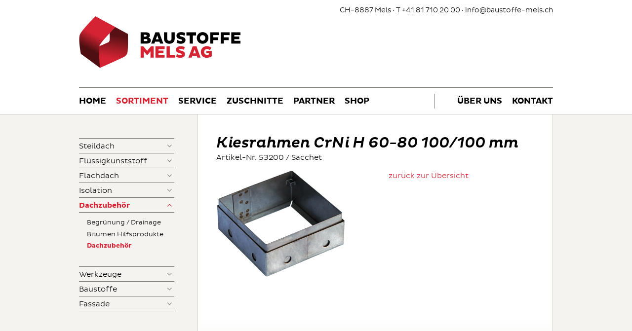

--- FILE ---
content_type: text/html
request_url: https://www.baustoffe-mels.ch/DE/Sortiment/Dachzubehoer/Dachzubehoer/Kiesrahmen-CrNi-H-60-80-100-100-mm/tblid/224/idKls/5/idUGr/60/idLNr/3134/Default.asp
body_size: 8221
content:
<!doctype html>
<!--[if lt IE 7]> <html class="no-js ie6 oldie" lang="de"> <![endif]-->
<!--[if IE 7]>    <html class="no-js ie7 oldie" lang="de"> <![endif]-->
<!--[if IE 8]>    <html class="no-js ie8 oldie" lang="de"> <![endif]-->
<!--[if IE 9]>    <html class="no-js ie9" lang="de"> <![endif]-->
<html class="no-js" lang="de">
<head>
<meta charset="utf-8">
<meta http-equiv="X-UA-Compatible" content="IE=edge,chrome=1">
<title>Baustoffe Mels AG - Kiesrahmen CrNi H 60-80 100/100 mm, Sacchet - Dachzubehör, Dachzubehör</title>
<meta name="viewport" content="width=device-width, minimum-scale=1.0, maximum-scale=1.0">
<meta name="keywords" content="Baustoffe Mels AG, Sortiment, Kiesrahmen CrNi H 60-80 100/100 mm, Sacchet, Dachzubehör, Dachzubehör">
<meta name="description" content="Baustoffe Mels AG, Sortiment, Kiesrahmen CrNi H 60-80 100/100 mm, Sacchet, Dachzubehör, Dachzubehör">
<meta http-equiv="expires" content="1">
<meta http-equiv="pragma" content="public">
<meta name="author" content="Baustoffe Mels AG, Zeughausstrasse 4, 8887 Mels">
<meta name="publisher" content="li-life web+it, Lova Center, 9490 Vaduz">
<meta name="copyright" content="© Copyright (c) Baustoffe Mels AG, Schweiz">
<meta name="robots" content="index, follow">
<meta http-equiv="content-language" content="de">
<meta name="revisit-after" content="7 days">
<meta property="og:title" content="Baustoffe Mels AG, Sortiment, Kiesrahmen CrNi H 60-80 100/100 mm, Sacchet">
<meta property="og:type" content="website">
<meta property="og:url" content="https://www.baustoffe-mels.ch/DE/Sortiment/Dachzubehoer/Dachzubehoer/Kiesrahmen-CrNi-H-60-80-100-100-mm/tblid/224/idKls/5/idUGr/60/idLNr/3134/Default.asp">
<meta property="og:image" content="https://www.baustoffe-mels.ch/Portal/baustoffemels/Images/Sortiment/Small/03134.jpg">
<meta property="og:site_name" content="Baustoffe Mels AG, Schweiz">
<link rel="icon" href="/Portal/baustoffemels/Images/Favicon/baustoffemels_favicon256.ico" sizes="256x256"><link rel="apple-touch-icon" href="/Portal/baustoffemels/Images/Favicon/baustoffemels_favicon256.ico" sizes="256x256"><link rel="stylesheet" href="/Portal/baustoffemels/Styles/normalize-3.0.1.min.css"><link rel="stylesheet" href="/Portal/baustoffemels/Styles/lifeGrid.css"><link rel="stylesheet" href="/Portal/baustoffemels/Styles/Skin_baustoffemels.css"><link rel="stylesheet" href="/Portal/baustoffemels/Styles/Navigation/style-pmr.css"><link rel="stylesheet" href="/Portal/baustoffemels/Styles/Skin_Body.css">
<script language="javascript" type="text/javascript" src="/Portal/baustoffemels/JS/jquery/jquery-1.11.1.min.js"></script><script language="javascript" type="text/javascript" src="/Portal/baustoffemels/JS/modernizr-2.7.1.min.js"></script><!--<link rel="stylesheet" href="/Portal//Styles/Fonts/font-awesome-4.2.0.min.css">-->
<!--[if lt IE 9]><script language="javascript" type="text/javascript" src="/Portal/baustoffemels/JS/respond.min.js"></script><![endif]--><!--[if lt IE 7]><script language="javascript" type="text/javascript" src="/Portal/baustoffemels/JS/jquery/jquery.pngFix.js"></script><![endif]--><script language="javascript" type="text/javascript" src="/Portal/baustoffemels/JS/Scripts.js"></script><link rel="stylesheet" href="/Portal/Skins/Skin_012.css">

	<link rel="stylesheet" href="/Portal/baustoffemels/Styles/jquery/jquery.fancybox-2.1.5.css"><script type="text/javascript">
$(document).ready(function() {
	$(".image-lightbox").fancybox({
		maxWidth	: '94%',// Rand von insgesamt 30 Pixel (Links/Rechts) werden abgezogen
		width		: '94%',
		padding		: 0,
		margin		: 0,
		helpers : {
				title : null,
				overlay : {
					css : {
						'background' : 'rgba(6, 17, 27, 0.95)'
					}
				}
			}
	});
});
</script>
<link rel="stylesheet" href="/Portal/Module/310/Skin_310.css">
<!-- Global site tag (gtag.js) - Google Analytics -->
<script type="text/javascript">
var gaProperty = 'UA-61841345-1';
var disableStr = 'ga-disable-' + gaProperty;
if (document.cookie.indexOf(disableStr + '=true') > -1) {
window[disableStr] = true;
}
function gaOptout() {
document.cookie = disableStr + '=true; expires=Thu, 31 Dec 2099 23:59:59 UTC; path=/';
window[disableStr] = true;
alert('Das Tracking durch Google Analytics wurde in Ihrem Browser für diese Website deaktiviert.');
}
</script>
<script async src="https://www.googletagmanager.com/gtag/js?id=UA-61841345-1"></script>
<script>
  window.dataLayer = window.dataLayer || [];
  function gtag(){dataLayer.push(arguments);}
  gtag('js', new Date());

  gtag('config', 'UA-61841345-1', { 'anonymize_ip': true });
</script>
</head>
<body>
<div id="loader"></div>
<div class="mainmenu-dropdown-div hidden-xs"></div>
<nav class="menu push-menu-right">
	<ul class="nav-list nav-mainmenu"><li class="nav-item"><a href="https://www.baustoffe-mels.ch/DE/Default.asp" id="Home">Home</a></li><li class="nav-item active"><a href="/DE/Sortiment/tblid/224/Default.asp" id="Sortiment">Sortiment</a><ul class="nav-list-lvl2 nav-submenu sortiment-menu-loader"><li class="nav-submenu-item"><a href="/DE/Sortiment/Steildach/tblid/224/idKls/1/Default.asp">Steildach</a>
<ul class="nav-submenu-lvl3"><li class="nav-submenu-lvl3-item"><a href="/DE/Sortiment/Steildach/tblid/224/idKls/1/Default.asp">Alle</a></li>
<li class="nav-submenu-lvl3-item"><a href="/DE/Sortiment/Steildach/Delta/tblid/224/idKls/1/idUGr/452/Default.asp">Delta</a></li>
<li class="nav-submenu-lvl3-item"><a href="/DE/Sortiment/Steildach/Siga-Cover/tblid/224/idKls/1/idUGr/329/Default.asp">Siga Cover</a></li>
<li class="nav-submenu-lvl3-item"><a href="/DE/Sortiment/Steildach/Stamisol/tblid/224/idKls/1/idUGr/414/Default.asp">Stamisol</a></li>
</ul>
</li>
<li class="nav-submenu-item"><a href="/DE/Sortiment/Fluessigkunststoff/Alsan-EP/tblid/224/idKls/2/idUGr/15/Default.asp">Flüssigkunststoff</a>
<ul class="nav-submenu-lvl3"><li class="nav-submenu-lvl3-item"><a href="/DE/Sortiment/Fluessigkunststoff/tblid/224/idKls/2/Default.asp">Alle</a></li>
<li class="nav-submenu-lvl3-item"><a href="/DE/Sortiment/Fluessigkunststoff/Alsan-EP/tblid/224/idKls/2/idUGr/15/Default.asp">Alsan EP</a></li>
<li class="nav-submenu-lvl3-item"><a href="/DE/Sortiment/Fluessigkunststoff/Alsan-Hilfsprodukte/tblid/224/idKls/2/idUGr/16/Default.asp">Alsan Hilfsprodukte</a></li>
<li class="nav-submenu-lvl3-item"><a href="/DE/Sortiment/Fluessigkunststoff/Alsan-PMMA/tblid/224/idKls/2/idUGr/13/Default.asp">Alsan PMMA</a></li>
<li class="nav-submenu-lvl3-item"><a href="/DE/Sortiment/Fluessigkunststoff/Alsan-PUR/tblid/224/idKls/2/idUGr/14/Default.asp">Alsan PUR</a></li>
<li class="nav-submenu-lvl3-item"><a href="/DE/Sortiment/Fluessigkunststoff/Bitumen-Hilfsprodukte/tblid/224/idKls/2/idUGr/3/Default.asp">Bitumen Hilfsprodukte</a></li>
<li class="nav-submenu-lvl3-item"><a href="/DE/Sortiment/Fluessigkunststoff/Colorquarz/tblid/224/idKls/2/idUGr/418/Default.asp">Colorquarz</a></li>
</ul>
</li>
<li class="nav-submenu-item"><a href="/DE/Sortiment/Flachdach/Absturzsicherung-Systeme/tblid/224/idKls/3/idUGr/11/Default.asp">Flachdach</a>
<ul class="nav-submenu-lvl3"><li class="nav-submenu-lvl3-item"><a href="/DE/Sortiment/Flachdach/tblid/224/idKls/3/Default.asp">Alle</a></li>
<li class="nav-submenu-lvl3-item"><a href="/DE/Sortiment/Flachdach/Absturzsicherung-Systeme/tblid/224/idKls/3/idUGr/11/Default.asp">Absturzsicherung-Systeme</a></li>
<li class="nav-submenu-lvl3-item"><a href="/DE/Sortiment/Flachdach/Bauder-TEC-ESK/tblid/224/idKls/3/idUGr/21/Default.asp">Bauder TEC ESK</a></li>
<li class="nav-submenu-lvl3-item"><a href="/DE/Sortiment/Flachdach/Begruenung---Drainage/tblid/224/idKls/3/idUGr/10/Default.asp">Begrünung / Drainage</a></li>
<li class="nav-submenu-lvl3-item"><a href="/DE/Sortiment/Flachdach/Bitumen-Hilfsprodukte/tblid/224/idKls/3/idUGr/3/Default.asp">Bitumen Hilfsprodukte</a></li>
<li class="nav-submenu-lvl3-item"><a href="/DE/Sortiment/Flachdach/Bitumenbahnen-Spezial/tblid/224/idKls/3/idUGr/2/Default.asp">Bitumenbahnen Spezial</a></li>
<li class="nav-submenu-lvl3-item"><a href="/DE/Sortiment/Flachdach/Bitumenbahnen-Standard/tblid/224/idKls/3/idUGr/1/Default.asp">Bitumenbahnen Standard</a></li>
<li class="nav-submenu-lvl3-item"><a href="/DE/Sortiment/Flachdach/Blockbitumen/tblid/224/idKls/3/idUGr/4/Default.asp">Blockbitumen</a></li>
<li class="nav-submenu-lvl3-item"><a href="/DE/Sortiment/Flachdach/Flagon-TPO/tblid/224/idKls/3/idUGr/18/Default.asp">Flagon TPO</a></li>
<li class="nav-submenu-lvl3-item"><a href="/DE/Sortiment/Flachdach/Flagon-Zubehoer/tblid/224/idKls/3/idUGr/20/Default.asp">Flagon Zubehör</a></li>
<li class="nav-submenu-lvl3-item"><a href="/DE/Sortiment/Flachdach/Schutzlagen---Trittschall/tblid/224/idKls/3/idUGr/9/Default.asp">Schutzlagen / Trittschall</a></li>
</ul>
</li>
<li class="nav-submenu-item"><a href="/DE/Sortiment/Isolation/tblid/224/idKls/4/Default.asp">Isolation</a>
<ul class="nav-submenu-lvl3"><li class="nav-submenu-lvl3-item"><a href="/DE/Sortiment/Isolation/tblid/224/idKls/4/Default.asp">Alle</a></li>
<li class="nav-submenu-lvl3-item"><a href="/DE/Sortiment/Isolation/BM-Gefaelle-EPS/tblid/224/idKls/4/idUGr/344/Default.asp">BM Gefälle EPS</a></li>
<li class="nav-submenu-lvl3-item"><a href="/DE/Sortiment/Isolation/BM-Gefaelle-PIR/tblid/224/idKls/4/idUGr/345/Default.asp">BM Gefälle PIR</a></li>
<li class="nav-submenu-lvl3-item"><a href="/DE/Sortiment/Isolation/Bodenplatten-Heralen/tblid/224/idKls/4/idUGr/180/Default.asp">Bodenplatten Heralen</a></li>
<li class="nav-submenu-lvl3-item"><a href="/DE/Sortiment/Isolation/EFYOS-XPS-500/tblid/224/idKls/4/idUGr/317/Default.asp">EFYOS XPS 500</a></li>
<li class="nav-submenu-lvl3-item"><a href="/DE/Sortiment/Isolation/EFYOS-XPS-700/tblid/224/idKls/4/idUGr/318/Default.asp">EFYOS XPS 700</a></li>
<li class="nav-submenu-lvl3-item"><a href="/DE/Sortiment/Isolation/EFYOS-XPS-SL-XC3-Falz/tblid/224/idKls/4/idUGr/315/Default.asp">EFYOS XPS SL XC3 Falz</a></li>
<li class="nav-submenu-lvl3-item"><a href="/DE/Sortiment/Isolation/EFYOS-XPS-XC3/tblid/224/idKls/4/idUGr/316/Default.asp">EFYOS XPS XC3</a></li>
<li class="nav-submenu-lvl3-item"><a href="/DE/Sortiment/Isolation/EPS-033-BM/tblid/224/idKls/4/idUGr/334/Default.asp">EPS 033 BM</a></li>
<li class="nav-submenu-lvl3-item"><a href="/DE/Sortiment/Isolation/EPS-036-BM/tblid/224/idKls/4/idUGr/332/Default.asp">EPS 036 BM</a></li>
<li class="nav-submenu-lvl3-item"><a href="/DE/Sortiment/Isolation/EPS-Plus-029-BM/tblid/224/idKls/4/idUGr/336/Default.asp">EPS Plus 029 BM</a></li>
<li class="nav-submenu-lvl3-item"><a href="/DE/Sortiment/Isolation/Falcone/tblid/224/idKls/4/idUGr/480/Default.asp">Falcone</a></li>
<li class="nav-submenu-lvl3-item"><a href="/DE/Sortiment/Isolation/Foamglas-F/tblid/224/idKls/4/idUGr/297/Default.asp">Foamglas F</a></li>
<li class="nav-submenu-lvl3-item"><a href="/DE/Sortiment/Isolation/Foamglas-Kleber/tblid/224/idKls/4/idUGr/308/Default.asp">Foamglas Kleber</a></li>
<li class="nav-submenu-lvl3-item"><a href="/DE/Sortiment/Isolation/Foamglas-Perinsul/tblid/224/idKls/4/idUGr/307/Default.asp">Foamglas Perinsul</a></li>
<li class="nav-submenu-lvl3-item"><a href="/DE/Sortiment/Isolation/Foamglas-Ready-Board-T4/tblid/224/idKls/4/idUGr/417/Default.asp">Foamglas Ready Board T4</a></li>
<li class="nav-submenu-lvl3-item"><a href="/DE/Sortiment/Isolation/Foamglas-S3/tblid/224/idKls/4/idUGr/296/Default.asp">Foamglas S3</a></li>
<li class="nav-submenu-lvl3-item"><a href="/DE/Sortiment/Isolation/Foamglas-T3-/tblid/224/idKls/4/idUGr/294/Default.asp">Foamglas T3+</a></li>
<li class="nav-submenu-lvl3-item"><a href="/DE/Sortiment/Isolation/Foamglas-T4-/tblid/224/idKls/4/idUGr/295/Default.asp">Foamglas T4+</a></li>
<li class="nav-submenu-lvl3-item"><a href="/DE/Sortiment/Isolation/Foamglas-Zubehoer/tblid/224/idKls/4/idUGr/309/Default.asp">Foamglas Zubehör</a></li>
<li class="nav-submenu-lvl3-item"><a href="/DE/Sortiment/Isolation/GW-Akustik-Daemmplatte/tblid/224/idKls/4/idUGr/31/Default.asp">GW Akustik-Dämmplatte</a></li>
<li class="nav-submenu-lvl3-item"><a href="/DE/Sortiment/Isolation/GW-Akustik-Daemmplatte-Zuschnitt/tblid/224/idKls/4/idUGr/40/Default.asp">GW Akustik-Dämmplatte Zuschnitt</a></li>
<li class="nav-submenu-lvl3-item"><a href="/DE/Sortiment/Isolation/GW-Fassaden-Daemmrolle/tblid/224/idKls/4/idUGr/27/Default.asp">GW Fassaden-Dämmrolle</a></li>
<li class="nav-submenu-lvl3-item"><a href="/DE/Sortiment/Isolation/GW-Fassaden-Daemmrolle-Zuschnitt/tblid/224/idKls/4/idUGr/36/Default.asp">GW Fassaden-Dämmrolle Zuschnitt</a></li>
<li class="nav-submenu-lvl3-item"><a href="/DE/Sortiment/Isolation/GW-Fuellflocken-Supafil/tblid/224/idKls/4/idUGr/22/Default.asp">GW Füllflocken Supafil</a></li>
<li class="nav-submenu-lvl3-item"><a href="/DE/Sortiment/Isolation/GW-Holzrahmen-Daemmrolle/tblid/224/idKls/4/idUGr/26/Default.asp">GW Holzrahmen-Dämmrolle</a></li>
<li class="nav-submenu-lvl3-item"><a href="/DE/Sortiment/Isolation/GW-Holzrahmen-Daemmrolle-Zuschnitt/tblid/224/idKls/4/idUGr/35/Default.asp">GW Holzrahmen-Dämmrolle Zuschnitt</a></li>
<li class="nav-submenu-lvl3-item"><a href="/DE/Sortiment/Isolation/GW-Kerdaemmplatte/tblid/224/idKls/4/idUGr/29/Default.asp">GW Kerdämmplatte</a></li>
<li class="nav-submenu-lvl3-item"><a href="/DE/Sortiment/Isolation/GW-Kerdaemmplatte-Zuschnitt/tblid/224/idKls/4/idUGr/38/Default.asp">GW Kerdämmplatte Zuschnitt</a></li>
<li class="nav-submenu-lvl3-item"><a href="/DE/Sortiment/Isolation/GW-Trennwand-Daemmung-Zuschnitt/tblid/224/idKls/4/idUGr/39/Default.asp">GW Trennwand-Dämmung Zuschnitt</a></li>
<li class="nav-submenu-lvl3-item"><a href="/DE/Sortiment/Isolation/GW-Trittschall-Daemmplatte/tblid/224/idKls/4/idUGr/23/Default.asp">GW Trittschall-Dämmplatte</a></li>
<li class="nav-submenu-lvl3-item"><a href="/DE/Sortiment/Isolation/GW-Unifit-TI-135/tblid/224/idKls/4/idUGr/434/Default.asp">GW Unifit TI 135</a></li>
<li class="nav-submenu-lvl3-item"><a href="/DE/Sortiment/Isolation/GW-Unifit-TI-135-Zuschnitt/tblid/224/idKls/4/idUGr/435/Default.asp">GW Unifit TI 135 Zuschnitt</a></li>
<li class="nav-submenu-lvl3-item"><a href="/DE/Sortiment/Isolation/GW-Untersparren-Daemmrolle/tblid/224/idKls/4/idUGr/24/Default.asp">GW Untersparren-Dämmrolle</a></li>
<li class="nav-submenu-lvl3-item"><a href="/DE/Sortiment/Isolation/GW-Zwischensparren-Daemmrolle/tblid/224/idKls/4/idUGr/25/Default.asp">GW Zwischensparren-Dämmrolle</a></li>
<li class="nav-submenu-lvl3-item"><a href="/DE/Sortiment/Isolation/GW-Zwischensparren-Daemmrolle-Zuschnitt/tblid/224/idKls/4/idUGr/34/Default.asp">GW Zwischensparren-Dämmrolle Zuschnitt</a></li>
<li class="nav-submenu-lvl3-item"><a href="/DE/Sortiment/Isolation/Isoroll-NEO/tblid/224/idKls/4/idUGr/179/Default.asp">Isoroll NEO</a></li>
<li class="nav-submenu-lvl3-item"><a href="/DE/Sortiment/Isolation/PE-Folie/tblid/224/idKls/4/idUGr/427/Default.asp">PE-Folie</a></li>
<li class="nav-submenu-lvl3-item"><a href="/DE/Sortiment/Isolation/Randstreifen-neutral/tblid/224/idKls/4/idUGr/188/Default.asp">Randstreifen neutral</a></li>
<li class="nav-submenu-lvl3-item"><a href="/DE/Sortiment/Isolation/Randstreifen-Papier/tblid/224/idKls/4/idUGr/190/Default.asp">Randstreifen Papier</a></li>
<li class="nav-submenu-lvl3-item"><a href="/DE/Sortiment/Isolation/Randstreifen-PE/tblid/224/idKls/4/idUGr/189/Default.asp">Randstreifen PE</a></li>
<li class="nav-submenu-lvl3-item"><a href="/DE/Sortiment/Isolation/Saglan-ST/tblid/224/idKls/4/idUGr/191/Default.asp">Saglan ST</a></li>
<li class="nav-submenu-lvl3-item"><a href="/DE/Sortiment/Isolation/Soprema-PIR/tblid/224/idKls/4/idUGr/5/Default.asp">Soprema PIR</a></li>
<li class="nav-submenu-lvl3-item"><a href="/DE/Sortiment/Isolation/SW-Dach-Daemmplatte/tblid/224/idKls/4/idUGr/50/Default.asp">SW Dach-Dämmplatte</a></li>
<li class="nav-submenu-lvl3-item"><a href="/DE/Sortiment/Isolation/SW-Dach-Daemmplatte-Zuschnitt/tblid/224/idKls/4/idUGr/59/Default.asp">SW Dach-Dämmplatte Zuschnitt</a></li>
<li class="nav-submenu-lvl3-item"><a href="/DE/Sortiment/Isolation/SW-Decken-Daemmplatte/tblid/224/idKls/4/idUGr/49/Default.asp">SW Decken-Dämmplatte</a></li>
<li class="nav-submenu-lvl3-item"><a href="/DE/Sortiment/Isolation/SW-Decken-Daemmplatte-Zuschnitt/tblid/224/idKls/4/idUGr/58/Default.asp">SW Decken-Dämmplatte Zuschnitt</a></li>
<li class="nav-submenu-lvl3-item"><a href="/DE/Sortiment/Isolation/SW-Fassaden-Daemmplatte/tblid/224/idKls/4/idUGr/44/Default.asp">SW Fassaden-Dämmplatte</a></li>
<li class="nav-submenu-lvl3-item"><a href="/DE/Sortiment/Isolation/SW-Fassaden-Daemmplatte-Zuschnitt/tblid/224/idKls/4/idUGr/53/Default.asp">SW Fassaden-Dämmplatte Zuschnitt</a></li>
<li class="nav-submenu-lvl3-item"><a href="/DE/Sortiment/Isolation/SW-Fuellflocken-ProtectFill/tblid/224/idKls/4/idUGr/41/Default.asp">SW Füllflocken ProtectFill</a></li>
<li class="nav-submenu-lvl3-item"><a href="/DE/Sortiment/Isolation/SW-Klemmplatte/tblid/224/idKls/4/idUGr/42/Default.asp">SW Klemmplatte</a></li>
<li class="nav-submenu-lvl3-item"><a href="/DE/Sortiment/Isolation/SW-Klemmplatte-Zuschnitt/tblid/224/idKls/4/idUGr/51/Default.asp">SW Klemmplatte Zuschnitt</a></li>
<li class="nav-submenu-lvl3-item"><a href="/DE/Sortiment/Isolation/SW-Schraegdach-Daemmplatte/tblid/224/idKls/4/idUGr/432/Default.asp">SW Schrägdach-Dämmplatte</a></li>
<li class="nav-submenu-lvl3-item"><a href="/DE/Sortiment/Isolation/SW-Schraegdach-Daemmplatte-Zuschnitt/tblid/224/idKls/4/idUGr/433/Default.asp">SW Schrägdach-Dämmplatte Zuschnitt</a></li>
<li class="nav-submenu-lvl3-item"><a href="/DE/Sortiment/Isolation/SW-Stahlkassetten/tblid/224/idKls/4/idUGr/43/Default.asp">SW Stahlkassetten</a></li>
<li class="nav-submenu-lvl3-item"><a href="/DE/Sortiment/Isolation/SW-Trennwand-Daemmplatte/tblid/224/idKls/4/idUGr/45/Default.asp">SW Trennwand-Dämmplatte</a></li>
<li class="nav-submenu-lvl3-item"><a href="/DE/Sortiment/Isolation/SW-Trennwand-Daemmplatte-Zuschnitt/tblid/224/idKls/4/idUGr/54/Default.asp">SW Trennwand-Dämmplatte Zuschnitt</a></li>
<li class="nav-submenu-lvl3-item"><a href="/DE/Sortiment/Isolation/SW-Trittschall-Daemmplatte/tblid/224/idKls/4/idUGr/47/Default.asp">SW Trittschall-Dämmplatte</a></li>
<li class="nav-submenu-lvl3-item"><a href="/DE/Sortiment/Isolation/SW-Trittschall-Daemmplatte-Zuschnitt/tblid/224/idKls/4/idUGr/56/Default.asp">SW Trittschall-Dämmplatte Zuschnitt</a></li>
<li class="nav-submenu-lvl3-item"><a href="/DE/Sortiment/Isolation/Swisspor-EPS-Perimeter-Drain/tblid/224/idKls/4/idUGr/103/Default.asp">Swisspor EPS Perimeter Drain</a></li>
<li class="nav-submenu-lvl3-item"><a href="/DE/Sortiment/Isolation/Swisspor-EPS-Wasserspeicher/tblid/224/idKls/4/idUGr/97/Default.asp">Swisspor EPS Wasserspeicher</a></li>
<li class="nav-submenu-lvl3-item"><a href="/DE/Sortiment/Isolation/Swisspor-GLASS-Isover-Isocalor/tblid/224/idKls/4/idUGr/148/Default.asp">Swisspor GLASS Isover Isocalor</a></li>
<li class="nav-submenu-lvl3-item"><a href="/DE/Sortiment/Isolation/Swisspor-GLASS-Isover-PS-81/tblid/224/idKls/4/idUGr/147/Default.asp">Swisspor GLASS Isover PS 81</a></li>
<li class="nav-submenu-lvl3-item"><a href="/DE/Sortiment/Isolation/Swisspor-PUR-Floor/tblid/224/idKls/4/idUGr/423/Default.asp">Swisspor PUR Floor</a></li>
<li class="nav-submenu-lvl3-item"><a href="/DE/Sortiment/Isolation/Swisspor-PUR-Premium/tblid/224/idKls/4/idUGr/130/Default.asp">Swisspor PUR Premium</a></li>
</ul>
</li>
<li class="nav-submenu-item active"><a href="/DE/Sortiment/Dachzubehoer/Begruenung---Drainage/tblid/224/idKls/5/idUGr/10/Default.asp">Dachzubehör</a>
<ul class="nav-submenu-lvl3"><li class="nav-submenu-lvl3-item"><a href="/DE/Sortiment/Dachzubehoer/tblid/224/idKls/5/Default.asp">Alle</a></li>
<li class="nav-submenu-lvl3-item"><a href="/DE/Sortiment/Dachzubehoer/Begruenung---Drainage/tblid/224/idKls/5/idUGr/10/Default.asp">Begrünung / Drainage</a></li>
<li class="nav-submenu-lvl3-item"><a href="/DE/Sortiment/Dachzubehoer/Bitumen-Hilfsprodukte/tblid/224/idKls/5/idUGr/3/Default.asp">Bitumen Hilfsprodukte</a></li>
<li class="nav-submenu-lvl3-item active"><a href="/DE/Sortiment/Dachzubehoer/Dachzubehoer/tblid/224/idKls/5/idUGr/60/Default.asp">Dachzubehör</a></li>
</ul>
</li>
<li class="nav-submenu-item"><a href="/DE/Sortiment/Werkzeuge/Alsan-Tool/tblid/224/idKls/6/idUGr/17/Default.asp">Werkzeuge</a>
<ul class="nav-submenu-lvl3"><li class="nav-submenu-lvl3-item"><a href="/DE/Sortiment/Werkzeuge/tblid/224/idKls/6/Default.asp">Alle</a></li>
<li class="nav-submenu-lvl3-item"><a href="/DE/Sortiment/Werkzeuge/Alsan-Tool/tblid/224/idKls/6/idUGr/17/Default.asp">Alsan Tool</a></li>
<li class="nav-submenu-lvl3-item"><a href="/DE/Sortiment/Werkzeuge/e---h/tblid/224/idKls/6/idUGr/352/Default.asp">e + h</a></li>
<li class="nav-submenu-lvl3-item"><a href="/DE/Sortiment/Werkzeuge/Schleiftopf---ZEC/tblid/224/idKls/6/idUGr/272/Default.asp">Schleiftopf / ZEC</a></li>
<li class="nav-submenu-lvl3-item"><a href="/DE/Sortiment/Werkzeuge/Steinemann/tblid/224/idKls/6/idUGr/461/Default.asp">Steinemann</a></li>
<li class="nav-submenu-lvl3-item"><a href="/DE/Sortiment/Werkzeuge/Steinemann-N/tblid/224/idKls/6/idUGr/462/Default.asp">Steinemann N</a></li>
<li class="nav-submenu-lvl3-item"><a href="/DE/Sortiment/Werkzeuge/Werkzeug-Flachdach/tblid/224/idKls/6/idUGr/276/Default.asp">Werkzeug Flachdach</a></li>
<li class="nav-submenu-lvl3-item"><a href="/DE/Sortiment/Werkzeuge/Werkzeuge/tblid/224/idKls/6/idUGr/12/Default.asp">Werkzeuge</a></li>
<li class="nav-submenu-lvl3-item"><a href="/DE/Sortiment/Werkzeuge/Ytong/tblid/224/idKls/6/idUGr/366/Default.asp">Ytong</a></li>
</ul>
</li>
<li class="nav-submenu-item"><a href="/DE/Sortiment/Baustoffe/tblid/224/idKls/7/Default.asp">Baustoffe</a>
<ul class="nav-submenu-lvl3"><li class="nav-submenu-lvl3-item"><a href="/DE/Sortiment/Baustoffe/tblid/224/idKls/7/Default.asp">Alle</a></li>
<li class="nav-submenu-lvl3-item"><a href="/DE/Sortiment/Baustoffe/Anschlussdichtung-125-150/tblid/224/idKls/7/idUGr/410/Default.asp">Anschlussdichtung 125-150</a></li>
<li class="nav-submenu-lvl3-item"><a href="/DE/Sortiment/Baustoffe/BL-Dichtungsring-100/tblid/224/idKls/7/idUGr/393/Default.asp">BL-Dichtungsring 100</a></li>
<li class="nav-submenu-lvl3-item"><a href="/DE/Sortiment/Baustoffe/Buegel/tblid/224/idKls/7/idUGr/405/Default.asp">Bügel</a></li>
<li class="nav-submenu-lvl3-item"><a href="/DE/Sortiment/Baustoffe/Daemmstoffhalter-PDH/tblid/224/idKls/7/idUGr/359/Default.asp">Dämmstoffhalter PDH</a></li>
<li class="nav-submenu-lvl3-item"><a href="/DE/Sortiment/Baustoffe/Delta-Mauerwerksperre/tblid/224/idKls/7/idUGr/483/Default.asp">Delta Mauerwerksperre</a></li>
<li class="nav-submenu-lvl3-item"><a href="/DE/Sortiment/Baustoffe/Drahtbinder/tblid/224/idKls/7/idUGr/362/Default.asp">Drahtbinder</a></li>
<li class="nav-submenu-lvl3-item"><a href="/DE/Sortiment/Baustoffe/Dreikantleisten-Holz/tblid/224/idKls/7/idUGr/413/Default.asp">Dreikantleisten Holz</a></li>
<li class="nav-submenu-lvl3-item"><a href="/DE/Sortiment/Baustoffe/Falcone/tblid/224/idKls/7/idUGr/480/Default.asp">Falcone</a></li>
<li class="nav-submenu-lvl3-item"><a href="/DE/Sortiment/Baustoffe/fermacell-Gipsplatte-12-5/tblid/224/idKls/7/idUGr/396/Default.asp">fermacell Gipsplatte 12.5</a></li>
<li class="nav-submenu-lvl3-item"><a href="/DE/Sortiment/Baustoffe/fermacell-Gipsplatte-15/tblid/224/idKls/7/idUGr/397/Default.asp">fermacell Gipsplatte 15</a></li>
<li class="nav-submenu-lvl3-item"><a href="/DE/Sortiment/Baustoffe/fermacell-Zubehoer/tblid/224/idKls/7/idUGr/399/Default.asp">fermacell Zubehör</a></li>
<li class="nav-submenu-lvl3-item"><a href="/DE/Sortiment/Baustoffe/Fichtenlatte-50-x-60/tblid/224/idKls/7/idUGr/202/Default.asp">Fichtenlatte 50 x 60</a></li>
<li class="nav-submenu-lvl3-item"><a href="/DE/Sortiment/Baustoffe/Fichtenlatte-60-x-60/tblid/224/idKls/7/idUGr/203/Default.asp">Fichtenlatte 60 x 60</a></li>
<li class="nav-submenu-lvl3-item"><a href="/DE/Sortiment/Baustoffe/Fixit/tblid/224/idKls/7/idUGr/420/Default.asp">Fixit</a></li>
<li class="nav-submenu-lvl3-item"><a href="/DE/Sortiment/Baustoffe/Flapor-EPS-F-Plus/tblid/224/idKls/7/idUGr/79/Default.asp">Flapor EPS F Plus</a></li>
<li class="nav-submenu-lvl3-item"><a href="/DE/Sortiment/Baustoffe/Flapor-EPS-W20-Plus/tblid/224/idKls/7/idUGr/71/Default.asp">Flapor EPS W20 Plus</a></li>
<li class="nav-submenu-lvl3-item"><a href="/DE/Sortiment/Baustoffe/Flapor-EPS-W25-Plus/tblid/224/idKls/7/idUGr/72/Default.asp">Flapor EPS W25 Plus</a></li>
<li class="nav-submenu-lvl3-item"><a href="/DE/Sortiment/Baustoffe/Flapor-EPS-W30-Plus/tblid/224/idKls/7/idUGr/73/Default.asp">Flapor EPS W30 Plus</a></li>
<li class="nav-submenu-lvl3-item"><a href="/DE/Sortiment/Baustoffe/Flapor-EPS-W30-Plus-Falz/tblid/224/idKls/7/idUGr/76/Default.asp">Flapor EPS W30 Plus Falz</a></li>
<li class="nav-submenu-lvl3-item"><a href="/DE/Sortiment/Baustoffe/Flapor-EPS-W30-Roof-Falz/tblid/224/idKls/7/idUGr/70/Default.asp">Flapor EPS W30 Roof Falz</a></li>
<li class="nav-submenu-lvl3-item"><a href="/DE/Sortiment/Baustoffe/GEO---PP/tblid/224/idKls/7/idUGr/199/Default.asp">GEO / PP</a></li>
<li class="nav-submenu-lvl3-item"><a href="/DE/Sortiment/Baustoffe/Glasgewebestreifen---PE-Dichtungsband/tblid/224/idKls/7/idUGr/361/Default.asp">Glasgewebestreifen / PE Dichtungsband</a></li>
<li class="nav-submenu-lvl3-item"><a href="/DE/Sortiment/Baustoffe/Hart-PE-Kabelschutzrohr/tblid/224/idKls/7/idUGr/391/Default.asp">Hart-PE-Kabelschutzrohr</a></li>
<li class="nav-submenu-lvl3-item"><a href="/DE/Sortiment/Baustoffe/Kleber/tblid/224/idKls/7/idUGr/235/Default.asp">Kleber</a></li>
<li class="nav-submenu-lvl3-item"><a href="/DE/Sortiment/Baustoffe/Kleber/tblid/224/idKls/7/idUGr/351/Default.asp">Kleber</a></li>
<li class="nav-submenu-lvl3-item"><a href="/DE/Sortiment/Baustoffe/Mungo-Daemmstoffduebel/tblid/224/idKls/7/idUGr/277/Default.asp">Mungo Dämmstoffdübel</a></li>
<li class="nav-submenu-lvl3-item"><a href="/DE/Sortiment/Baustoffe/OSB/tblid/224/idKls/7/idUGr/201/Default.asp">OSB</a></li>
<li class="nav-submenu-lvl3-item"><a href="/DE/Sortiment/Baustoffe/PCI/tblid/224/idKls/7/idUGr/419/Default.asp">PCI</a></li>
<li class="nav-submenu-lvl3-item"><a href="/DE/Sortiment/Baustoffe/PE-Noppenbahn/tblid/224/idKls/7/idUGr/200/Default.asp">PE-Noppenbahn</a></li>
<li class="nav-submenu-lvl3-item"><a href="/DE/Sortiment/Baustoffe/Platten/tblid/224/idKls/7/idUGr/350/Default.asp">Platten</a></li>
<li class="nav-submenu-lvl3-item"><a href="/DE/Sortiment/Baustoffe/Pronuovo/tblid/224/idKls/7/idUGr/365/Default.asp">Pronuovo</a></li>
<li class="nav-submenu-lvl3-item"><a href="/DE/Sortiment/Baustoffe/Putzduebel-PPD/tblid/224/idKls/7/idUGr/360/Default.asp">Putzdübel PPD</a></li>
<li class="nav-submenu-lvl3-item"><a href="/DE/Sortiment/Baustoffe/RASCHAL/tblid/224/idKls/7/idUGr/400/Default.asp">RASCHAL</a></li>
<li class="nav-submenu-lvl3-item"><a href="/DE/Sortiment/Baustoffe/Rhomberg-Ziegelsturz-10---12/tblid/224/idKls/7/idUGr/356/Default.asp">Rhomberg Ziegelsturz 10 - 12</a></li>
<li class="nav-submenu-lvl3-item"><a href="/DE/Sortiment/Baustoffe/Rhomberg-Ziegelsturz-15/tblid/224/idKls/7/idUGr/357/Default.asp">Rhomberg Ziegelsturz 15</a></li>
<li class="nav-submenu-lvl3-item"><a href="/DE/Sortiment/Baustoffe/Roefix-1/tblid/224/idKls/7/idUGr/280/Default.asp">Röfix 1</a></li>
<li class="nav-submenu-lvl3-item"><a href="/DE/Sortiment/Baustoffe/Roefix-2/tblid/224/idKls/7/idUGr/281/Default.asp">Röfix 2</a></li>
<li class="nav-submenu-lvl3-item"><a href="/DE/Sortiment/Baustoffe/Roefix-4/tblid/224/idKls/7/idUGr/283/Default.asp">Röfix 4</a></li>
<li class="nav-submenu-lvl3-item"><a href="/DE/Sortiment/Baustoffe/Roefix-6/tblid/224/idKls/7/idUGr/285/Default.asp">Röfix 6</a></li>
<li class="nav-submenu-lvl3-item"><a href="/DE/Sortiment/Baustoffe/Roefix-7/tblid/224/idKls/7/idUGr/286/Default.asp">Röfix 7</a></li>
<li class="nav-submenu-lvl3-item"><a href="/DE/Sortiment/Baustoffe/Roefix-8/tblid/224/idKls/7/idUGr/287/Default.asp">Röfix 8</a></li>
<li class="nav-submenu-lvl3-item"><a href="/DE/Sortiment/Baustoffe/Schachtfutter/tblid/224/idKls/7/idUGr/411/Default.asp">Schachtfutter</a></li>
<li class="nav-submenu-lvl3-item"><a href="/DE/Sortiment/Baustoffe/Sichtbetonstuerze/tblid/224/idKls/7/idUGr/403/Default.asp">Sichtbetonstürze</a></li>
<li class="nav-submenu-lvl3-item"><a href="/DE/Sortiment/Baustoffe/Simplex/tblid/224/idKls/7/idUGr/370/Default.asp">Simplex</a></li>
<li class="nav-submenu-lvl3-item"><a href="/DE/Sortiment/Baustoffe/Sturzbretter-Stahlton-10-0/tblid/224/idKls/7/idUGr/436/Default.asp">Sturzbretter Stahlton 10.0</a></li>
<li class="nav-submenu-lvl3-item"><a href="/DE/Sortiment/Baustoffe/Sturzbretter-Stahlton-12-5/tblid/224/idKls/7/idUGr/437/Default.asp">Sturzbretter Stahlton 12.5</a></li>
<li class="nav-submenu-lvl3-item"><a href="/DE/Sortiment/Baustoffe/Sturzbretter-Stahlton-15-0/tblid/224/idKls/7/idUGr/438/Default.asp">Sturzbretter Stahlton 15.0</a></li>
<li class="nav-submenu-lvl3-item"><a href="/DE/Sortiment/Baustoffe/Sturzbretter-Stahlton-17-5/tblid/224/idKls/7/idUGr/439/Default.asp">Sturzbretter Stahlton 17.5</a></li>
<li class="nav-submenu-lvl3-item"><a href="/DE/Sortiment/Baustoffe/Sturzbretter-Stahlton-20-0/tblid/224/idKls/7/idUGr/440/Default.asp">Sturzbretter Stahlton 20.0</a></li>
<li class="nav-submenu-lvl3-item"><a href="/DE/Sortiment/Baustoffe/Tauchbogen/tblid/224/idKls/7/idUGr/408/Default.asp">Tauchbogen</a></li>
<li class="nav-submenu-lvl3-item"><a href="/DE/Sortiment/Baustoffe/TILCA-Betonschraube-BSK/tblid/224/idKls/7/idUGr/447/Default.asp">TILCA Betonschraube BSK</a></li>
<li class="nav-submenu-lvl3-item"><a href="/DE/Sortiment/Baustoffe/TILCA-Bolzenanker-BOA/tblid/224/idKls/7/idUGr/448/Default.asp">TILCA Bolzenanker BOA</a></li>
<li class="nav-submenu-lvl3-item"><a href="/DE/Sortiment/Baustoffe/TILCA-Nagelduebel-Isodorn/tblid/224/idKls/7/idUGr/445/Default.asp">TILCA Nageldübel/Isodorn</a></li>
<li class="nav-submenu-lvl3-item"><a href="/DE/Sortiment/Baustoffe/TILCA-Pistolen/tblid/224/idKls/7/idUGr/451/Default.asp">TILCA Pistolen</a></li>
<li class="nav-submenu-lvl3-item"><a href="/DE/Sortiment/Baustoffe/TILCA-Porenbetonduebel/tblid/224/idKls/7/idUGr/444/Default.asp">TILCA Porenbetondübel</a></li>
<li class="nav-submenu-lvl3-item"><a href="/DE/Sortiment/Baustoffe/TILCA-PUR-Kleber/tblid/224/idKls/7/idUGr/450/Default.asp">TILCA PUR Kleber</a></li>
<li class="nav-submenu-lvl3-item"><a href="/DE/Sortiment/Baustoffe/TILCA-Spreizduebel/tblid/224/idKls/7/idUGr/443/Default.asp">TILCA Spreizdübel</a></li>
<li class="nav-submenu-lvl3-item"><a href="/DE/Sortiment/Baustoffe/Tustec-Oktagon/tblid/224/idKls/7/idUGr/481/Default.asp">Tustec Oktagon</a></li>
<li class="nav-submenu-lvl3-item"><a href="/DE/Sortiment/Baustoffe/Tustec-Oktagon-plus/tblid/224/idKls/7/idUGr/482/Default.asp">Tustec Oktagon plus</a></li>
<li class="nav-submenu-lvl3-item"><a href="/DE/Sortiment/Baustoffe/Ytong/tblid/224/idKls/7/idUGr/366/Default.asp">Ytong</a></li>
<li class="nav-submenu-lvl3-item"><a href="/DE/Sortiment/Baustoffe/Ziegel-Modul/tblid/224/idKls/7/idUGr/353/Default.asp">Ziegel Modul</a></li>
</ul>
</li>
<li class="nav-submenu-item"><a href="/DE/Sortiment/Fassade/Flapor-EPS-F/tblid/224/idKls/8/idUGr/78/Default.asp">Fassade</a>
<ul class="nav-submenu-lvl3"><li class="nav-submenu-lvl3-item"><a href="/DE/Sortiment/Fassade/tblid/224/idKls/8/Default.asp">Alle</a></li>
<li class="nav-submenu-lvl3-item"><a href="/DE/Sortiment/Fassade/Flapor-EPS-F/tblid/224/idKls/8/idUGr/78/Default.asp">Flapor EPS F</a></li>
<li class="nav-submenu-lvl3-item"><a href="/DE/Sortiment/Fassade/Flapor-EPS-F-DUO/tblid/224/idKls/8/idUGr/80/Default.asp">Flapor EPS F DUO</a></li>
<li class="nav-submenu-lvl3-item"><a href="/DE/Sortiment/Fassade/Flapor-EPS-F-Plus/tblid/224/idKls/8/idUGr/79/Default.asp">Flapor EPS F Plus</a></li>
<li class="nav-submenu-lvl3-item"><a href="/DE/Sortiment/Fassade/Stamisol/tblid/224/idKls/8/idUGr/414/Default.asp">Stamisol</a></li>
</ul>
</li></ul>
</li><li class="nav-item"><a href="/DE/Service/Service/tblid/255/Default.asp" id="Service">Service</a><ul class="nav-submenu"><li class="nav-submenu-item"><a href="/DE/Service/Service/tblid/255/Default.asp" id="Service">Service</a></li></li></ul></li><li class="nav-item"><a href="/DE/Zuschnitte/tblid/228/Default.asp" id="Zuschnitte">Zuschnitte</a></li><li class="nav-item"><a href="/DE/Partner/tblid/229/Default.asp" id="Partner">Partner</a></li><li class="nav-item"><a href="/DE/Shop/tblid/257/Default.asp" id="Shop">Shop</a></li><li class="nav-item"><a href="/DE/Ueber-uns/tblid/242/Default.asp" id="Über uns">Über uns</a></li><li class="nav-item"><a href="/DE/Kontakt/tblid/243/Default.asp" id="Kontakt">Kontakt</a></li>
	</ul>
	<ul class="nav-list nav-thirdmenu"><li class="nav-item"><a href="/DE/AGB/tblid/250/Default.asp">AGB</a></li><li class="nav-item"><a href="/DE/Datenschutz/tblid/256/Default.asp">Datenschutz</a></li><li class="nav-item"><a href="/DE/Impressum/tblid/170/Default.asp">Impressum</a></li>
	</ul>
</nav>
<!-- container -->
<div class="container">
	<!-- Kopfzeile -->
	<div id="header">
		<div id="header__box">
			<div class="contact__box hidden-xs">CH-8887 Mels &middot; T +41 81 710 20 00 &middot; <a href="mailto:info@baustoffe-mels.ch">info@baustoffe-mels.ch</a></div>
			<div class="logo__box">
				<a href="https://www.baustoffe-mels.ch/DE/Default.asp" title="Baustoffe Mels AG"><img src="/Portal/baustoffemels/Images/Logos/baustoffemels_logo.png" title="Baustoffe Mels AG" alt="Baustoffe Mels AG" class="Logo"><!--<img src="/Portal/baustoffemels/Images/Logos/baustoffemels_logoclaim.png" title="Baustoffe Mels AG" alt="Baustoffe Mels AG" class="LogoClaim">--></a>
			</div>
			<div id="home__button" class="visible-xs">
				<button class="nav-toggler toggle-push-right"></button>
			</div>
			<div id="clear__both" class="visible-xs"></div>
		</div>
	</div>
	<!-- Kopfzeile ende -->
	
	<!-- Navizeile -->
	<div id="navigation" class="hidden-xs">
		<div id="navigation__box">
			<div id="mainmenu__box"><ul><li><a href="https://www.baustoffe-mels.ch/DE/Default.asp" id="Home">Home</a></li><li class="sub Active"><a href="/DE/Sortiment/Steildach/tblid/224/idKls/1/Default.asp" id="Sortiment">Sortiment</a><div class="mainmenu__dropdown"><div class="row"><div class="col-sm-1 col-md-1"><ul class="mainmenu-submenu-list sortiment-menu-loader"><li><a href="/DE/Sortiment/Steildach/tblid/224/idKls/1/Default.asp">Steildach</a></li><li><a href="/DE/Sortiment/Fluessigkunststoff/tblid/224/idKls/2/Default.asp">Flüssigkunststoff</a></li><li><a href="/DE/Sortiment/Flachdach/tblid/224/idKls/3/Default.asp">Flachdach</a></li><li><a href="/DE/Sortiment/Isolation/tblid/224/idKls/4/Default.asp">Isolation</a></li></ul></div><div class="col-sm-1 col-md-1"><ul class="mainmenu-submenu-list sortiment-menu-loader"><li class="Active"><a href="/DE/Sortiment/Dachzubehoer/tblid/224/idKls/5/Default.asp">Dachzubehör</a></li><li><a href="/DE/Sortiment/Werkzeuge/tblid/224/idKls/6/Default.asp">Werkzeuge</a></li><li><a href="/DE/Sortiment/Baustoffe/tblid/224/idKls/7/Default.asp">Baustoffe</a></li><li><a href="/DE/Sortiment/Fassade/tblid/224/idKls/8/Default.asp">Fassade</a></li></ul></div></div></div></li><li class="sub"><a href="/DE/Service/Service/tblid/255/Default.asp" id="Service">Service</a><div class="mainmenu__dropdown"><div class="row"><div class="col-sm-1 col-md-1"><ul class="mainmenu-submenu-list"><li class=""><a href="/DE/Service/Service/tblid/255/Default.asp" id="Service">Service</a></li></ul></div></div></div></li><li><a href="/DE/Zuschnitte/tblid/228/Default.asp" id="Zuschnitte">Zuschnitte</a></li><li><a href="/DE/Partner/tblid/229/Default.asp" id="Partner">Partner</a></li><li><a href="/DE/Shop/tblid/257/Default.asp" id="Shop">Shop</a></li></ul></div>
			<div id="secondmenu__box"><ul><li><a href="/DE/Ueber-uns/tblid/242/Default.asp">Über uns</a></li><li><a href="/DE/Kontakt/tblid/243/Default.asp">Kontakt</a></li></ul></div>
		</div>
	</div>
	<!-- Navizeile ende -->
	
	<!-- Inhalt -->
	<div id="content__text">
		<div id="content__text__box"><div id="middle__panel" class=""><div  class="">
<div class="row"><div class="hidden-xs col-sm-1 col-md-1"><div id="submenu__box"><ul class="sortiment-menu-loader">
<li class=" nav-arrow-inaktiv"><a href="/DE/Sortiment/Steildach/tblid/224/idKls/1/Default.asp">Steildach</a>
</li>
<li class=" nav-arrow-inaktiv"><a href="/DE/Sortiment/Fluessigkunststoff/Alsan-EP/tblid/224/idKls/2/idUGr/15/Default.asp">Flüssigkunststoff</a>
</li>
<li class=" nav-arrow-inaktiv"><a href="/DE/Sortiment/Flachdach/Absturzsicherung-Systeme/tblid/224/idKls/3/idUGr/11/Default.asp">Flachdach</a>
</li>
<li class=" nav-arrow-inaktiv"><a href="/DE/Sortiment/Isolation/tblid/224/idKls/4/Default.asp">Isolation</a>
</li>
<li class="Active nav-arrow-aktiv"><a href="/DE/Sortiment/Dachzubehoer/Begruenung---Drainage/tblid/224/idKls/5/idUGr/10/Default.asp">Dachzubehör</a>
<ul class="nav-ugruppe"><li><a href="/DE/Sortiment/Dachzubehoer/Begruenung---Drainage/tblid/224/idKls/5/idUGr/10/Default.asp">Begrünung / Drainage</a></li>
<li><a href="/DE/Sortiment/Dachzubehoer/Bitumen-Hilfsprodukte/tblid/224/idKls/5/idUGr/3/Default.asp">Bitumen Hilfsprodukte</a></li>
<li class="Active"><a href="/DE/Sortiment/Dachzubehoer/Dachzubehoer/tblid/224/idKls/5/idUGr/60/Default.asp">Dachzubehör</a></li>
</ul>
</li>
<li class=" nav-arrow-inaktiv"><a href="/DE/Sortiment/Werkzeuge/Alsan-Tool/tblid/224/idKls/6/idUGr/17/Default.asp">Werkzeuge</a>
</li>
<li class=" nav-arrow-inaktiv"><a href="/DE/Sortiment/Baustoffe/tblid/224/idKls/7/Default.asp">Baustoffe</a>
</li>
<li class=" nav-arrow-inaktiv"><a href="/DE/Sortiment/Fassade/Flapor-EPS-F/tblid/224/idKls/8/idUGr/78/Default.asp">Fassade</a>
</li></ul>
</div></div><div class="col-xs-3 col-sm-3 col-md-3"><div class="row sortimentdetail-min-height">
<div class="hidden-xs sortimentdetail-titel-box-sm sortimentdetail-titel-box-md"><h1>Kiesrahmen CrNi H 60-80 100/100 mm</h1><p>Artikel-Nr. 53200 / Sacchet<p></div><div class="tsort__col-xs-1 tsort__col-sm-1 tsort__col-md-1"><a href="/Portal/baustoffemels/Images/Sortiment/Large/03134.jpg" class="image-lightbox" rel="Galerie[3134]"><img src="/Portal/baustoffemels/Images/Sortiment/Medium/03134.jpg" class="sortimentdetail-image-obj-xs sortimentdetail-image-obj-sm sortimentdetail-image-obj-md"></a></div><div class="sortimentdetail-titel-box-xs visible-xs"><h1>Kiesrahmen CrNi H 60-80 100/100 mm</h1><p>Artikel-Nr. 53200 / Sacchet<p></div><div class="tsort__col-xs-2 tsort__col-sm-2 tsort__col-md-2"><a href="/DE/Sortiment/Dachzubehoer/Dachzubehoer/tblid/224/idKls/5/idUGr/60/Default.asp#id3134" class="hidden-xs">zur&uuml;ck zur &Uuml;bersicht</a><a href="/DE/Sortiment/Dachzubehoer/Dachzubehoer/tblid/224/idKls/5/idUGr/60/Default.asp#id3134" class="visible-xs nav-back-link">zur&uuml;ck zur &Uuml;bersicht</a></div></div>
</div></div>
</div>
</div>
		</div>
	</div>
	<!-- Inhalt ende -->
	
	<div id="footer__abstand"></div>
</div>
<!-- container ende -->

<!-- Fusszeile -->
<div id="footer">
	<div id="footer__box">
		<div class="row visible-xs">
	<div class="footer-nav-xs">
		<a href="tel:+41 81 710 20 00" class="nav-phone-xs"></a>
		<a href="mailto:info@baustoffe-mels.ch" class="nav-email-xs"></a>
		<a href="https://goo.gl/maps/TPSNq" target="_blank" class="nav-map-xs"></a>
	</div>
	<div class="footer-text-xs"><a href="https://www.baustoffe-mels.ch/DE/Default.asp">Baustoffe Mels AG</a></div>
</div>
		<div class="row hidden-xs">
			<div class="col-sm-2 col-md-2">
				<div class="textbottom__box">
					<div id="sortimentmenu__box"><ul class="sortiment-menu-loader"><li><a href="/DE/Sortiment/Steildach/tblid/224/idKls/1/Default.asp">Steildach</a></li><li><a href="/DE/Sortiment/Fluessigkunststoff/tblid/224/idKls/2/Default.asp">Flüssigkunststoff</a></li><li><a href="/DE/Sortiment/Flachdach/tblid/224/idKls/3/Default.asp">Flachdach</a></li><li><a href="/DE/Sortiment/Isolation/tblid/224/idKls/4/Default.asp">Isolation</a></li></ul><ul class="sortiment-menu-loader"><li><a href="/DE/Sortiment/Dachzubehoer/tblid/224/idKls/5/Default.asp">Dachzubehör</a></li><li><a href="/DE/Sortiment/Werkzeuge/tblid/224/idKls/6/Default.asp">Werkzeuge</a></li><li><a href="/DE/Sortiment/Baustoffe/tblid/224/idKls/7/Default.asp">Baustoffe</a></li><li><a href="/DE/Sortiment/Fassade/tblid/224/idKls/8/Default.asp">Fassade</a></li></ul></div>
				</div>
			</div>
			<div class="col-sm-1 col-md-1">
				<div class="textbottom__box">
					<div id="thirdmenu__box"><ul><li><a href="/DE/Kontakt/tblid/243/Default.asp">Kontakt</a></li><li><a href="/DE/AGB/tblid/250/Default.asp">AGB</a></li><li><a href="/DE/Datenschutz/tblid/256/Default.asp">Datenschutz</a></li><li><a href="/DE/Impressum/tblid/170/Default.asp">Impressum</a></li></ul></div>
				</div>
			</div>
			<div class="col-sm-1 col-md-1">
				<div class="textbottom__box"><p><b>Baustoffe Mels AG</b><br>Zeughausstrasse 4<br>CH-8887 Mels<br>T +41 81 710 20 00<br><a href="mailto:info@baustoffe-mels.ch">info@baustoffe-mels.ch</a></p></div>
			</div>
		</div>
	</div>
</div>
<!-- Fusszeile ende -->
<!-- Allgmein -->
<script language="javascript" type="text/javascript" src="/Portal/baustoffemels/JS/jquery/jquery-ui-1.11.1.min.js"></script>
<!-- Navigation -->
<script language="javascript" type="text/javascript" src="/Portal/baustoffemels/JS/Navigation/classie-pml.min.js"></script>
<script language="javascript" type="text/javascript" src="/Portal/baustoffemels/JS/Navigation/nav-pmr.min.js"></script>
<script language="javascript" type="text/javascript" src="/Portal/baustoffemels/JS/Navigation/nav-flaunt.min.js"></script>
<script language="javascript" type="text/javascript" src="/Portal/baustoffemels/JS/Navigation/nav-submenu.js"></script>
<!-- Module -->
<script src="/Portal/baustoffemels/JS/jquery/jquery.fancybox-2.1.5.min.js" type="text/javascript"></script>
<script>
$(window).load(function(){
	$("#loader").fadeOut("slow");
});
$(function(){
	$("a.btn-more").on("click touchstart", function(){
		$("#loader").show();
	});
	$(".sortiment-menu-loader a").on("click touchstart", function(){
		$("#loader").show();
	});
});
</script>

</body>
</html>


--- FILE ---
content_type: text/css
request_url: https://www.baustoffe-mels.ch/Portal/baustoffemels/Styles/lifeGrid.css
body_size: 1156
content:
/*
Gerüst
*/
.container {
	min-height: 100%;
	padding-right: 0; /* 15px */
	padding-left: 0; /* 15px */
	margin-right: auto; /* auto */
	margin-left: auto; /* auto */
	text-align: left;
}
@media (min-width: 760px) {
	.container {
		max-width: 100%; /* 736px */
	}
}
@media (min-width: 980px) {
	.container {
		max-width: 100%; /* 960px */
	}
}
@media (min-width: 1220px) {
}
.row {
	margin-right: 0; /* -15px */
	margin-left: 0; /* -15px */
}
.row-xs {
	padding-bottom: 0;
}

/* Extra-kleine Geräte (Smartphones, weniger als 760px) */
.col-xs-1, .col-sm-1, .col-md-1, .col-xs-2, .col-sm-2, .col-md-2, .col-xs-3, .col-sm-3, .col-md-3, .col-xs-4, .col-sm-4, .col-md-4 {
	position: relative;
	min-height: 1px;
	padding-right: 0; /* 15px */
	padding-left: 0; /* 15px */
}

.col-xs-1, .col-xs-2, .col-xs-3, .col-xs-4 {
	float: left;
}
.col-xs-4 {
	width: 100%;
}
.col-xs-3 {
	width: 100%;
}
.col-xs-2 {
	width: 100%;
}
.col-xs-1 {
	width: 100%;
}
/* Kleine Geräte (Tablets, 760px und breiter) */
@media (min-width: 760px) {
	.col-sm-1, .col-sm-2, .col-sm-3, .col-sm-4 {
		float: left;
	}
	.col-sm-4 {
		width: 736px; /* 960px */
	}
	.col-sm-3 {
		width: 552px; /* 720px */
	}
	.col-sm-2 {
		width: 368px; /* 480px */
	}
	.col-sm-1 {
		width: 184px; /* 240px */
	}
	.col-sm-pull-4 {
		right: 736px;
	}
	.col-sm-pull-3 {
		right: 552px;
	}
	.col-sm-pull-2 {
		right: 368px;
	}
	.col-sm-pull-1 {
		right: 184px;
	}
	.col-sm-pull-0 {
		right: auto;
	}
	.col-sm-push-4 {
		left: 736px;
	}
	.col-sm-push-3 {
		left: 552px;
	}
	.col-sm-push-2 {
		left: 368px;
	}
	.col-sm-push-1 {
		left: 184px;
	}
	.col-sm-push-0 {
		left: auto;
	}
}
/* Mittlere Geräte (Desktop-PCs, 980px und breiter) */
@media (min-width: 980px) {
	.col-md-1, .col-md-2, .col-md-3, .col-md-4 {
		float: left;
	}
	.col-md-4 {
		width: 960px;
	}
	.col-md-3 {
		width: 720px;
	}
	.col-md-2 {
		width: 480px;
	}
	.col-md-1 {
		width: 240px;
	}
	.col-md-pull-4 {
		right: 840px;
	}
	.col-md-pull-3 {
		right: 720px;
	}
	.col-md-pull-2 {
		right: 480px;
	}
	.col-md-pull-1 {
		right: 240px;
	}
	.col-md-pull-0 {
		right: auto;
	}
	.col-md-push-4 {
		left: 840px;
	}
	.col-md-push-3 {
		left: 720px;
	}
	.col-md-push-2 {
		left: 480px;
	}
	.col-md-push-1 {
		left: 240px;
	}
	.col-md-push-0 {
		left: auto;
	}
}
/* Grosse Geräte (Desktop-PCs, 1220px und breiter) */
@media (min-width: 1220px) {
}

.clearfix:before,
.clearfix:after,
.container:before,
.container:after,
.row:before,
.row:after {
	display: table;
	content: " ";
}
.clearfix:after,
.container:after,
.row:after {
	clear: both;
}
.hide {
	display: none !important;
}
.show {
	display: block !important;
}
.invisible {
	visibility: hidden;
}

.visible-xs,
.visible-xs-landscape,
.visible-sm,
.visible-md,
.visible-lg {
  display: none !important;
}
.visible-xs-block,
.visible-xs-inline,
.visible-xs-inline-block,
.visible-xs-landscape-block,
.visible-xs-landscape-inline,
.visible-xs-landscape-inline-block,
.visible-sm-block,
.visible-sm-inline,
.visible-sm-inline-block,
.visible-md-block,
.visible-md-inline,
.visible-md-inline-block,
.visible-lg-block,
.visible-lg-inline,
.visible-lg-inline-block {
  display: none !important;
}
@media (min-width: 480px) and (max-width: 759px) {
	.visible-xs-landscape {
		display: block !important;
	}
	.visible-xs-landscape-block {
		display: block !important;
	}
	.visible-xs-landscape-inline {
		display: inline !important;
	}
	.visible-xs-landscape-inline-block {
		display: inline-block !important;
	}
}
@media (max-width: 759px) {
	.visible-xs {
		display: block !important;
	}
	.visible-xs-block {
		display: block !important;
	}
	.visible-xs-inline {
		display: inline !important;
	}
	.visible-xs-inline-block {
		display: inline-block !important;
	}
}
@media (min-width: 760px) and (max-width: 979px) {
	.visible-sm {
		display: block !important;
	}
	.visible-sm-block {
		display: block !important;
	}
	.visible-sm-inline {
		display: inline !important;
	}
	.visible-sm-inline-block {
		display: inline-block !important;
	}
}
@media (min-width: 980px) and (max-width: 1219px) {
	.visible-md {
		display: block !important;
	}
	.visible-md-block {
		display: block !important;
	}
	.visible-md-inline {
		display: inline !important;
	}
	.visible-md-inline-block {
		display: inline-block !important;
	}
}
@media (min-width: 1220px) {
	.visible-lg {
		display: block !important;
	}
	.visible-lg-block {
		display: block !important;
	}
	.visible-lg-inline {
		display: inline !important;
	}
	.visible-lg-inline-block {
		display: inline-block !important;
	}
}
@media (max-width: 759px) {
	.hidden-xs {
		display: none !important;
	}
}
@media (min-width: 480px) and (max-width: 759px) {
	.hidden-xs-landscape {
		display: none !important;
	}
}
@media (min-width: 760px) and (max-width: 979px) {
	.hidden-sm {
		display: none !important;
	}
}
@media (min-width: 980px) and (max-width: 1219px) {
	.hidden-md {
		display: none !important;
	}
}
@media (min-width: 1220px) {
	.hidden-lg {
		display: none !important;
	}
}

--- FILE ---
content_type: text/css
request_url: https://www.baustoffe-mels.ch/Portal/baustoffemels/Styles/Navigation/style-pmr.css
body_size: 1598
content:
body {
	overflow-x: hidden;
}
.container {
	position: relative;
	top: 0;
	left: 0;
}
.container, #footer {
	-webkit-transition: all 0.1s;
	-moz-transition: all 0.1s;
	-ms-transition: all 0.1s;
	-o-transition: all 0.1s;
	transition: all 0.1s;
}
@media (min-width: 760px) {
	.container, #footer {
		-webkit-transition: none !important;
		-moz-transition: none !important;
		-ms-transition: none !important;
		-o-transition: none !important;
		transition: none !important;
	}
}
.mask {
	position: fixed;
	top: 0;
	left: 0;
	z-index: 15;
	width: 100%;
	height: 100%;
/*	min-height: 100%;*/
}
/* Burger */
button.toggle-push-right {
	display: inline-block;
	vertical-align: middle;
	cursor: pointer;
	border: none;
	background-image: url("/Portal/baustoffemels/Images/Navigation/nav-3-lines.png");
	background-repeat: no-repeat;
	background-color: transparent;
	background-size: cover;
	width: 20px;
	height: 15px;
	margin: 25px 5px 0 0;
}
button.toggle-push-right:hover {
	background-image: url("/Portal/baustoffemels/Images/Navigation/nav-3-lines-mo.png");
}
button.toggle-push-right:focus {
	outline: none;
}

/* Allgemeine Navigation */
nav.menu {
	position: fixed;
	z-index: 20;
	padding: 12px;
	background-color: #fff;
	border-left: 1px solid #c7c6c1;
	display: block;
	overflow: auto;
	-webkit-transition: all 0.1s;
	-moz-transition: all 0.1s;
	-ms-transition: all 0.1s;
	-o-transition: all 0.1s;
	transition: all 0.1s;
	-webkit-font-smoothing: antialiased;
	font-smoothing: antialiased;
	text-rendering: optimizeLegibility;
}
nav.menu ul {
	list-style: none;
	margin: 0;
	padding: 0;
}

/* Mainmenu */
.nav-mainmenu {
/*	margin-top: 50px;*/
	font-family: "PlutoSansBold",sans-serif;
	text-transform: uppercase;
	font-size: 1.0625rem; /* 17px ÷ 16px */
	line-height: 1.4375rem; /* 23px ÷ 16px */
	color: #000;
}
.nav-item,
.nav-submenu-item {
	*display: inline;
	zoom: 1;
	position: relative;
	width: 100%;
}
.nav-mainmenu li /*.nav-item */{
	border-top: 1px solid #7a766f;
}
.nav-mainmenu li:last-child {
	border-bottom: 1px solid #7a766f;
}
.nav-item a {
	display: block;
	color: #000;
	text-decoration: none;
}
.nav-item a:hover, .nav-mainmenu li.active a {
	color: #d52333;
}
.nav-item > a {
	padding: 9px 0 8px 0;
}

/* Submenu (Mainmenu) */
nav.menu .nav-item:hover .nav-submenu,
nav.menu .nav-submenu-item:hover .nav-submenu-lvl3 {
	display: none;
}
nav.menu ul.nav-submenu,
nav.menu ul.nav-submenu-lvl3 {
	display: none;
	position: static;
	left: 0;
	width: 100%;
	font-family: "PlutoSansLight",sans-serif;
	font-size: 0.9375rem !important; /* 15px ÷ 16px */
	line-height: 1.4375rem !important; /* 23px ÷ 16px */
	text-transform: none;
}
nav.menu ul.nav-submenu-lvl3 {
	padding-bottom: 15px;
}
nav.menu ul.nav-submenu li:last-child,
nav.menu ul.nav-submenu-lvl3 li:last-child {
	border-bottom: none;
}
nav.menu .nav-submenu-item a,
nav.menu .nav-submenu-lvl3 li.nav-submenu-lvl3-item a {
	display: block;
	padding: 6px 0 5px 0;
	color: #000 !important;
}
nav.menu .nav-submenu-item a:hover, nav.menu .nav-submenu li.active a {
	color: #d52333 !important;
}
nav.menu ul.nav-submenu li.active {
	font-family: "PlutoSansBold",sans-serif;
}
	/* Level 3*/
	nav.menu .nav-submenu-lvl3-item {
		padding-left: 16px;
	}
	nav.menu .nav-submenu-lvl3-item:first-child {
		padding-top: 8px;
	}
	nav.menu .nav-submenu-lvl3-item:not(:first-child) {
		border: none;
	}
	nav.menu .nav-submenu-lvl3 li.nav-submenu-lvl3-item a {
		padding: 0;
		color: #000 !important;
	}
	nav.menu .nav-submenu-lvl3 li.nav-submenu-lvl3-item a:hover,
	nav.menu .nav-submenu-lvl3 li.active a {
		color: #d52333 !important;
	}

/* Secondmenu */
nav.menu ul.nav-thirdmenu {
	margin-top: 22px !important;
	font-family: "PlutoSansLight",sans-serif;
	font-size: 0.9375rem; /* 15px ÷ 16px */
	line-height: 1.4375rem; /* 23px ÷ 16px */
	text-transform: uppercase;
	color: #000;
}

/* Thirdmenu */
.nav-thirdmenu a {
	display: block;
	padding: 0;
	color: #000;
	text-decoration: none;
}
.nav-thirdmenu .active a, .nav-thirdmenu a:hover {
	color: #d52333;
}
nav.menu ul.nav-thirdmenu .nav-submenu-item {
	text-transform: none;
}

/* Mobile navigation, clickable area for revealing <ul> */
.nav-click,
.nav-click-lvl2 {
	position: absolute;
	top: 0;
	right: 0;
	display: block;
	height: 42px;
	width: 100%; /* 50px */
	cursor: pointer;
}
.nav-mainmenu .nav-click i,
.nav-mainmenu .nav-click-lvl2 i {
	position: absolute;
	display: block;
	top: 0;
	right: 0;
	height: 42px;
	width: 15px;
	background-image: url("/Portal/baustoffemels/Images/Navigation/nav-icon-arrow-small.png");
	background-repeat: no-repeat;
	background-position: right center;
	background-size: 15px 6px;
}
.nav-mainmenu .nav-click-lvl2 i {
	height: 36px;
	width: 15px;
}
.nav-mainmenu .nav-click:hover i,
.nav-mainmenu .nav-click-lvl2:hover i {
	background-image: url("/Portal/baustoffemels/Images/Navigation/nav-icon-arrow-small-mo.png");
}
.nav-rotate {
	-webkit-transform: rotate(180deg);
	-moz-transform: rotate(180deg);
	-ms-transform: rotate(180deg);
	-o-transform: rotate(180deg);
	transform: rotate(180deg);
}

/* Pushmenu Right */
nav.push-menu-right {
	top: 0;
	width: 240px;/* 265px */
	height: 100%;
/*	min-height: 100%;*/
}
nav.push-menu-right {
	right: -265px;
}
body.pmr-open nav.push-menu-right {
	right: 0;
}
body.pmr-open .container, body.pmr-open #footer {
	left: -265px;
}

--- FILE ---
content_type: text/css
request_url: https://www.baustoffe-mels.ch/Portal/Module/310/Skin_310.css
body_size: 2591
content:
/* ############################################################
	FARBKLIMA
###############################################################

	Rot:			#d52333	(Titel, Hyperlinks, Footer Hintergrund, Navi aktiv)
	Sand:			#7a766f (Linien)
	Hellgrau:		#f4f3f0 (Hintergründe)

###############################################################
	310 - SORTIMENT
############################################################ */

/*	ÜBERSICHT */

/* Zellen-Darstellung */
.col310-xs-1, .col310-sm-1, .col310-md-1, .col310-xs-1-first, .col310-sm-1-last, .col310-md-1-last,
.sortiment-image-box-xs, .sortiment-image-box-sm, .sortiment-image-box-md,
.sortiment-text-box-xs, .sortiment-text-box-sm, .sortiment-text-box-md {
	position: relative;
	min-height: 1px;
	padding: 0;
}
.col310-xs-1, .col310-xs-1-first {
	float: left;
	width: 99.33333333%;
	background-color: #fff;
	border: 1px solid #d4d0c7;
	margin-bottom: 10px;
}

/* Image */
.sortiment-image-box-xs {
	float: left;
	width: 30%; /* 71px */
	min-height: 71px; /* 71px */
	background-color: #fff;
}
	.sortiment-image-xs {
		width: auto; /* 71px */
		min-height: 71px; /* 71px */
		padding: 10px;
		display: table-cell;
		vertical-align: middle;
		overflow: hidden;
	}
		.sortiment-image-obj-xs {
			width: auto;
			max-height: 100% !important;
		}

/* Text */
.sortiment-text-box-xs {
	float: left;
	width: 70%;
	padding:  8px 0 15px 0; /* 0 37px */
	font-size: 0.875rem; /* 13px ÷ 16px */
	line-height: 1.25rem; /* 20px ÷ 16px */
}
	.sortiment-text-box-xs h2 {
		font-size: 0.875rem !important; /* 13px ÷ 16px */
		line-height: 1.25rem !important; /* 20px ÷ 16px */
	}
	p.link-gruppe {
		color: #000;
	}
	
	/* Button */
	span.weiter-button {
		display: inline-block;
		font-size: 0.6875rem; /* 11px ÷ 16px */
		line-height: 1.25rem; /* 20px ÷ 16px */
		color: #000;
		padding: 2px 18px 0 8px;
		margin-top: 11px;
		border: 1px solid #000;
		text-transform: uppercase;
		background-image: url("/Portal/Module/310/Images/arrow-button.png");
		background-position: center right;
		background-repeat: no-repeat;
		background-size: 13px 10px;
	}
	span.weiter-button:hover {
		color: #d52333;
		border: 1px solid #d52333;
		background-image: url("/Portal/Module/310/Images/arrow-button-mo.png");
	}
	
	/* Weitere Produkte */
	.mehr-produkte-xs {
		margin-top: 18px; /* 23px */
		text-align: center;
	}
		.mehr-produkte-xs a.btn-more {
			display: inline-block;
			padding-bottom: 23px; /* 30px */
			background-image: url("/Portal/Module/310/Images/nav-more-mo.png");
			background-position: bottom center;
			background-repeat: no-repeat;
			background-size: 29px 16px;
		}
		.mehr-produkte-xs a.btn-more:hover {
			background-image: url("/Portal/Module/310/Images/nav-more.png");
		}
@media (min-width: 480px) {
	/* Text */
	.sortiment-text-box-xs {
		padding: 10px 0 17px 0;
	}
	.sortiment-text-box-xs, .sortiment-text-box-xs h2 {
		font-size: 0.9375rem !important; /* 15px ÷ 16px */
		line-height: 1.4375rem !important; /* 23px ÷ 16px */
	}
}
@media (min-width: 760px) {
	/* Abstand SubmenuBox */
	#submenu__box {
		margin-top: 37px; /* 48px */
	}
	
	/* Reihe-Darstellung */
	.sortiment-min-height {
		display: table;
		height: 280px;
		min-height: 280px;
		background-image: url("/Portal/Module/310/Images/bg-row-sm.png");
		background-repeat: no-repeat;
		border-bottom: 1px solid #d4d0c7;
		border-right: 1px solid #d4d0c7;
		background-color: #f0efec;
	}
	
	/* Zellen-Darstellung */
	.col310-sm-1, .col310-sm-1-last {
		float: left;
		background: none;
		border: none;
		background: none;
		background-color: transparent;
	}
	.col310-sm-1 {
		width: 184px; /* 240px */
	}
	.col310-sm-1-last {
		width: 183px; /* 239px */
	}
	
	/* Image */
	.sortiment-image-box-sm {
		float: none;
		width: 108px; /* 142px */
		height: 108px; /* 142px */
		margin: 23px 0 18px 28px; /* 30px 0 24px 37px */
	}
		.sortiment-image-sm {
			width: 108px; /* 142px */
			height: 108px; /* 142px */
			padding: 0;
		}
			.sortiment-image-obj-sm {
				max-height: 100% !important;
			}
	
	/* Text */
	.sortiment-text-box-sm {
		float: none;
		width: auto;
		margin:  0 28px; /* 0 37px */
		padding: 0;
		overflow: hidden;
	}
		.sortiment-text-box-sm, .sortiment-text-box-sm h2 {
			font-size: 0.75rem !important; /* 12px ÷ 16px */
			line-height: 1.125rem !important; /* 18px ÷ 16px */
		}

}
@media (min-width: 980px) {
	/* Abstand SubmenuBox */
	#submenu__box {
		margin-top: 48px;
	}
	
	/* Reihe-Darstellung */
	.sortiment-min-height {
		height: 365px;
		min-height: 365px;
		background-image: url("/Portal/Module/310/Images/bg-row-md.png");
	}
	
	/* Zellen-Darstellung */
	.col310-md-1, .col310-md-1-last {
		float: left;
	}
	.col310-md-1 {
		width: 240px;
	}
	.col310-md-1-last {
		width: 239px; /* wegen border-right */
	}
	
	/* Image */
	.sortiment-image-box-md {
		width: 142px;
		height: 142px;
		margin: 30px 0 24px 37px;
	}
		.sortiment-image-md {
			width: 142px;
			height: 142px;
			display: table-cell;
			vertical-align: middle;
			overflow: hidden;
		}
			.sortiment-image-obj-md {
				max-height: 100% !important;
			}
	
	/* Text */
	.sortiment-text-box-md {
		margin: 0 37px;
	}
		.sortiment-text-box-md, .sortiment-text-box-md h2 {
			font-size: 0.9375rem !important; /* 15px ÷ 16px */
			line-height: 1.4375rem !important; /* 23px ÷ 16px */
		}
		
		/* Button */
		span.weiter-button {
			margin-top: 14px;
			font-size: 0.8125rem; /* 13px ÷ 16px */
		}
	
	/* Weitere Produkte */
	.mehr-produkte-md {
		margin-top: 23px;
	}
		.mehr-produkte-md a.btn-more {
			padding-bottom: 30px;
		}
}



/*	DETAILANSICHT */

/* Reihe-Darstellung */
.sortimentdetail-min-height {
	width: 99.33333333%;
	padding-top: 20px;
	padding-bottom: 20px;
	border: 1px solid #d4d0c7;
	background-color: #fff;
}

/* Titel-Box */
.sortimentdetail-titel-box-xs {
	width: auto;
	margin: 0 10px 10px 10px;
}
	.sortimentdetail-titel-box-xs h1 {
		font-family: "PlutoSansLight",sans-serif !important;
		font-weight: normal;
		font-size: 1.1875rem; /* 19px ÷ 16px */
		line-height: 1.6875rem; /* 27px ÷ 16px */
		color: #000 !important;
		margin-bottom: 0 !important;
		padding: 0 !important;
	}

/* Bild und Texte */
.tsort__col-xs-1, .tsort__col-sm-1, .tsort__col-md-1, .tsort__col-xs-2, .tsort__col-sm-2, .tsort__col-md-2 {
	position: relative;
	float: left;
	min-height: 1px;
}
.tsort__col-xs-1 {
	float: none;
	width: 200px;
	max-height: 200px;
	margin: 25px auto;
}
	.sortimentdetail-image-obj-xs {
		max-height: 200px !important;
		display: block;
		margin-left: auto;
		margin-right: auto;
	}
	
.tsort__col-sm-2 {
	float: none;
	width: auto;
	margin: 0 10px;
}

/* Schade-Titel */
.titel-abstand-xs {
	padding-top: 22px;
}

/* Hyperlink */
a.nav-back-link {
	display: block;
	margin-top: 37px;
	padding: 4px 0 2px 0;
	border-top: 1px solid #7a766f;
	border-bottom: 1px solid #7a766f;
}
@media (min-width: 760px) {
	/* Abstand ganzes Modul */
	.abstand-noentries {
		margin-top: 37px;
	}
	/* Schade-Titel */
	.titel-abstand-sm {
		padding-top: 0;
	}
	
	/* Reihe-Darstellung */
	.sortimentdetail-min-height {
		width: 550px;
		height: auto;
/*		height: 313px;*/
		min-height: 313px;
		padding-top: 0;
		padding-bottom: 80px;
		background-image: url("/Portal/Module/310/Images/bg-row-detail-sm.png");
		background-repeat: no-repeat;
		border-top: none;
		background-color: #e9e7e2;
	}
		.sortimentdetail-titel-box-sm h1 {
			font-size: 1.1875rem; /* 19px ÷ 16px */
			line-height: 1.6875rem; /* 27px ÷ 16px */
			color: #000 !important;
			margin-bottom: 0 !important;
			padding: 0 !important;
		}
	
	/* Titel-Box */
	.sortimentdetail-titel-box-sm {
		width: auto;
		margin: 37px 28px 11px 28px;
	}
	
	/*	Bild und Texte */
	.tsort__col-sm-1 {
		float: left;
		height: 200px;
		max-height: none;
		margin: 0 40px 0 28px;
		text-align: left;
	}
		.sortimentdetail-image-obj-sm {
			max-height: 100% !important;
			margin: 0;
		}
	.tsort__col-sm-2 {
		float: left;
		width: 226px;
		height: auto;
		margin: 0 28px;
	}
		.sortimentdetail-beschreibungtitel-abstand,
		.sortimentdetail-list-abstand {
			margin-top: 18px;
		}
}
@media (min-width: 980px) {
	/* Abstand ganzes Modul */
	.abstand-noentries {
		margin-top: 48px;
	}
	
	/* Reihe-Darstellung */
	.sortimentdetail-min-height {
		width: 718px;
		height: auto;
/*		height: 408px;*/
		min-height: 408px;
		padding-bottom: 105px;
		background-image: url("/Portal/Module/310/Images/bg-row-detail-md.png");
	}
	
	/* Titel-Box */
	.sortimentdetail-titel-box-md {
		width: 644px;
		margin: 48px 37px 14px 37px;
	}
		.sortimentdetail-titel-box-md h1 {
			font-size: 1.5625rem; /* 25px ÷ 16px */
			line-height: 2.1875rem; /* 35px ÷ 16px */
		}
	
	/*	Bild und Texte */
	.tsort__col-md-1 {
		width: 260px;
		height: 260px;
		margin-left: 37px;
		margin-right: 52px; /* 52+37=89 */
	}
		.sortimentdetail-image-obj-md {
			max-height: 260px !important;
		}
	.tsort__col-md-2 {
		width: 295px;
		height: auto;
		margin: 0 37px;
	}
		.sortimentdetail-beschreibungtitel-abstand,
		.sortimentdetail-list-abstand {
			margin-top: 23px;
		}
}

--- FILE ---
content_type: application/x-javascript
request_url: https://www.baustoffe-mels.ch/Portal/baustoffemels/JS/Navigation/nav-pmr.min.js
body_size: 401
content:
$(document).ready(function() {
//(function( window ){
	
	'use strict';

	var body = document.body,
		mask = document.createElement("div"),
		togglePushRight = document.querySelector( ".toggle-push-right" ),
		pushMenuRight = document.querySelector( ".push-menu-right" ),
		activeNav
	;
	mask.className = "mask";
	
	/* push menu right */
	togglePushRight.addEventListener( "click", function(){
		classie.add( body, "pmr-open" );
		document.body.appendChild(mask);
		activeNav = "pmr-open";
	} );

	/* hide active menu if mask is clicked */
	mask.addEventListener( "click", function(){
		classie.remove( body, activeNav );
		activeNav = "";
		document.body.removeChild(mask);
	} );

	/* hide active menu if close menu button is clicked */
	[].slice.call(document.querySelectorAll(".close-menu")).forEach(function(el,i){
		el.addEventListener( "click", function(){
			classie.remove( body, activeNav );
			activeNav = "";
			document.body.removeChild(mask);
		} );
	});
	
	/* hide on window resize */
	if (window.addEventListener) {
		var activeNav = "";
		window.addEventListener("resize", function() {
			if (activeNav !== "") {
//				console.log(activeNav);
				classie.remove( body, activeNav );
				document.body.removeChild(mask);
			}
			activeNav = "";
    	}, true);
	}
	
})( window );


--- FILE ---
content_type: application/x-javascript
request_url: https://www.baustoffe-mels.ch/Portal/baustoffemels/JS/Navigation/nav-flaunt.min.js
body_size: 96
content:
;(function(e){e(function(){e('.nav-item').has('ul').prepend('<span class="nav-click"><i class="nav-arrow"></i></span>');e('.nav-submenu-item').has('ul').prepend('<span class="nav-click-lvl2"><i class="nav-arrow"></i></span>');e('.nav-list').on('click','.nav-click',function(){e(this).siblings('.nav-submenu').slideToggle();e(this).children('.nav-arrow').toggleClass('nav-rotate')});e('.nav-list-lvl2').on('click','.nav-click-lvl2',function(){e(this).siblings('.nav-submenu-lvl3').slideToggle();e(this).children('.nav-arrow').toggleClass('nav-rotate')})})})(jQuery);

--- FILE ---
content_type: application/x-javascript
request_url: https://www.baustoffe-mels.ch/Portal/baustoffemels/JS/Navigation/nav-submenu.js
body_size: 498
content:
//jQuery(function($){
$(document).ready(function() {
	//	iPad
//	$("#mainmenu__box > ul > li").on("touchstart", function (e) {
//		"use strict"; //satisfy the code inspectors
//		var link = $(this); //preselect the link
//		if (link.hasClass("hover")) {
//			return true;
//		} else if (link.children().length == 1) { //has the var link not a submenu
//			return true;
//		} else {
//			link.addClass("hover");
//			$('#mainmenu__box > ul > li').not(this).removeClass("hover");
//			e.preventDefault();
//			return false; //extra, and to make sure the function has consistent return points
//		}
//	});
	
	//	Hintergrund-Div öffnen
//	$(".mainmenu-dropdown-div").hide();
//	$(".mainmenu-dropdown-div").css("display","none")
//	$(".mainmenu__dropdown").hide();
//	$(".mainmenu__dropdown").css("display","none")
	$("#mainmenu__box ul li.sub").mouseover(function(){
		$(".mainmenu-dropdown-div").stop().slideToggle(200);
		$(this).find(".mainmenu__dropdown").stop().slideToggle(250);
//		$(".mainmenu__dropdown").stop().slideToggle();
	}).mouseout(function(){
		$(this).find(".mainmenu__dropdown").stop().slideToggle(180);
		$(".mainmenu-dropdown-div").stop().slideToggle(200);
		$(this).find(".mainmenu__dropdown").hide();
//		$(".mainmenu__dropdown").stop().slideToggle();
	});
//	$(".mainmenu-dropdown-div").hide();
//	$(".mainmenu-dropdown-div").css("display","none")
//	$(".mainmenu__dropdown").hide();
//	$(".mainmenu__dropdown").css("display","none")
	
	
//	$("#mainmenu__box ul li.sub").hover(function () {
//		$(".mainmenu-dropdown-div").show();
//	});
//	$("#mainmenu__box ul li.sub").mouseleave(function () {
//		$(".mainmenu-dropdown-div").hide();
//	});
});